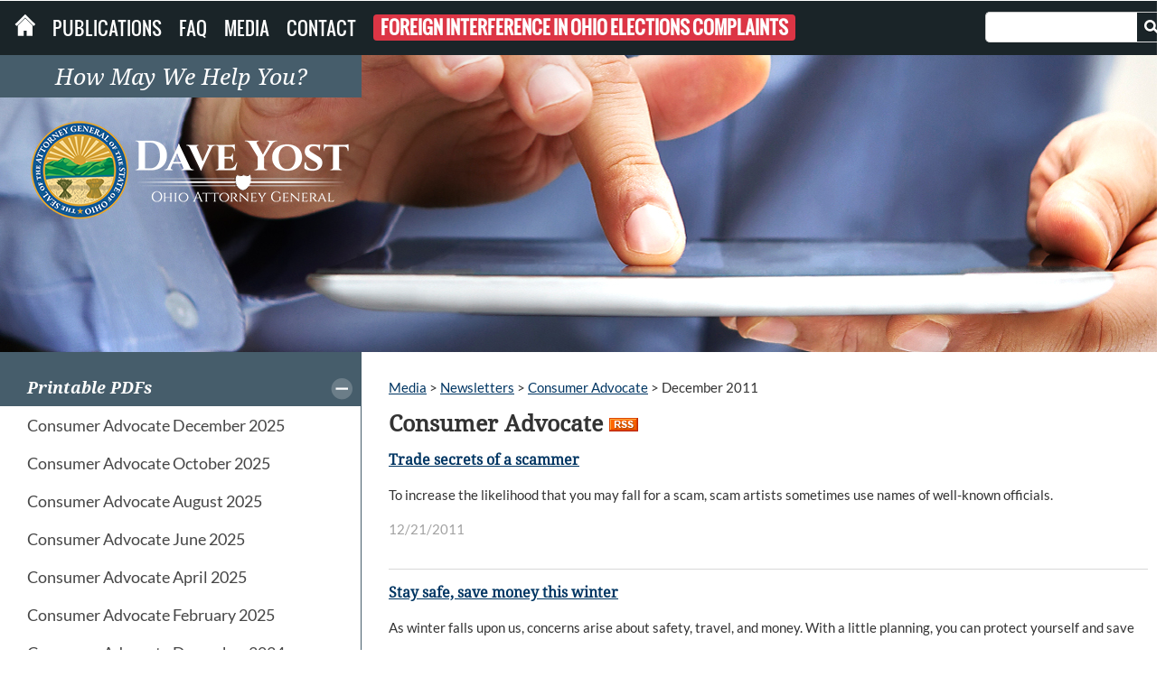

--- FILE ---
content_type: text/html; charset=utf-8
request_url: https://www.ohioattorneygeneral.gov/Media/Newsletters/Consumer-Advocate/December-2011
body_size: 56429
content:
<!DOCTYPE html PUBLIC "-//W3C//DTD XHTML 1.0 Transitional//EN" "http://www.w3.org/TR/xhtml1/DTD/xhtml1-transitional.dtd">
<html xmlns="http://www.w3.org/1999/xhtml" lang="en-US">
<head id="head"><title>
	December 2011 - Ohio Attorney General Dave Yost
</title><meta http-equiv="content-type" content="text/html; charset=UTF-8" /> 
<meta http-equiv="pragma" content="no-cache" /> 
<meta http-equiv="content-style-type" content="text/css" /> 
<meta http-equiv="content-script-type" content="text/javascript" /> 
<meta name="keywords" content="Ohio Attorney General Office" /> 
<link href="/CMSPages/GetResource.ashx?stylesheetname=style" type="text/css" rel="stylesheet"/>
<link href="/CMSPages/GetResource.ashx?stylesheetname=bootstrap" type="text/css" rel="stylesheet"/>
<script>(function(w,d,s,l,i){w[l]=w[l]||[];w[l].push({'gtm.start':
new Date().getTime(),event:'gtm.js'});var f=d.getElementsByTagName(s)[0],
j=d.createElement(s),dl=l!='dataLayer'?'&l='+l:'';j.async=true;j.src=
'https://www.googletagmanager.com/gtm.js?id='+i+dl;f.parentNode.insertBefore(j,f);
})(window,document,'script','dataLayer','GTM-WPGGNB');</script>
<script
  src="https://code.jquery.com/jquery-3.5.0.min.js"
  integrity="sha256-xNzN2a4ltkB44Mc/Jz3pT4iU1cmeR0FkXs4pru/JxaQ="
  crossorigin="anonymous"></script>
<script src="https://code.jquery.com/jquery-migrate-1.4.1.js"></script>
<script>
  (function(i,s,o,g,r,a,m){i['GoogleAnalyticsObject']=r;i[r]=i[r]||function(){
  (i[r].q=i[r].q||[]).push(arguments)},i[r].l=1*new Date();a=s.createElement(o),
  m=s.getElementsByTagName(o)[0];a.async=1;a.src=g;m.parentNode.insertBefore(a,m)
  })(window,document,'script','//www.google-analytics.com/analytics.js','ga');

  ga('create', 'UA-7000155-2', 'auto');
  ga('send', 'pageview');
</script>       
<script src="/CMSscripts/jquery.ejb.slidepanel.v2.1.js" type="text/javascript" ></script>
<script src="/CMSscripts/ag.min.js" type="text/javascript" ></script>
<script src="/CMSscripts/Custom/jquery.bxslider.min.js" type="text/javascript" ></script> 
<link href="/OhioAttorneyGeneral/favicon.ico" type="image/x-icon" rel="shortcut icon"/>
<link href="/OhioAttorneyGeneral/favicon.ico" type="image/x-icon" rel="icon"/>
</head>
<body class="LTR Chrome ENUS ContentBody" >
     <noscript><iframe src="https://www.googletagmanager.com/ns.html?id=GTM-WPGGNB"
height="0" width="0" style="display:none;visibility:hidden"></iframe></noscript>

    <form method="post" action="/Media/Newsletters/Consumer-Advocate/December-2011" id="form">
<div class="aspNetHidden">
<input type="hidden" name="__CMSCsrfToken" id="__CMSCsrfToken" value="JWfNVEGbJB4GKIF6lCFQH88zigMsjCYQ+lTn2jwBezD6/gqKA3VoWbwa6xRLWINjlqI752MEp0qmQGqB1F7Pzt1O5vnIDCpxCzT+31kiG6k=" />
<input type="hidden" name="__EVENTTARGET" id="__EVENTTARGET" value="" />
<input type="hidden" name="__EVENTARGUMENT" id="__EVENTARGUMENT" value="" />

</div>

<script type="text/javascript">
//<![CDATA[
var theForm = document.forms['form'];
if (!theForm) {
    theForm = document.form;
}
function __doPostBack(eventTarget, eventArgument) {
    if (!theForm.onsubmit || (theForm.onsubmit() != false)) {
        theForm.__EVENTTARGET.value = eventTarget;
        theForm.__EVENTARGUMENT.value = eventArgument;
        theForm.submit();
    }
}
//]]>
</script>


<script src="/WebResource.axd?d=pynGkmcFUV13He1Qd6_TZLXzyogqFLfOkEg8Mc8xjT0F8Da9kFnDnXRa-afTIAdT_HjKYYSJ2DD6QPlmWQT_FA2&amp;t=638901397900000000" type="text/javascript"></script>

<input type="hidden" name="lng" id="lng" value="en-US" />
<script type="text/javascript">
	//<![CDATA[

function PM_Postback(param) { if (window.top.HideScreenLockWarningAndSync) { window.top.HideScreenLockWarningAndSync(1080); } if(window.CMSContentManager) { CMSContentManager.allowSubmit = true; }; __doPostBack('m$am',param); }
function PM_Callback(param, callback, ctx) { if (window.top.HideScreenLockWarningAndSync) { window.top.HideScreenLockWarningAndSync(1080); }if (window.CMSContentManager) { CMSContentManager.storeContentChangedStatus(); };WebForm_DoCallback('m$am',param,callback,ctx,null,true); }
//]]>
</script>
<script src="/ScriptResource.axd?d=NJmAwtEo3Ipnlaxl6CMhvkz9uD9lUOvYFAQ6MaUprvKtkolzhizI5Dx2tV265N-D3eSOSZbR6jCBUGsjfvkFlNfKHMd_6b6PMxLHuXsViQGobhn9nliqSuqPvdUIF_nAhT5Rrop2aTv1Efava6JZlYFwTJ_OGXoRYqCf_KfWfhc1&amp;t=5c0e0825" type="text/javascript"></script>
<script src="/ScriptResource.axd?d=dwY9oWetJoJoVpgL6Zq8OMzDKmHa1oe_FJEOFOqcwUOWWQqt_4kDFpnoGsbx5BDU6gcwj7_Z-KQwnvRMFrw-FAV8l3zpvEH9BqJxWzMuMFijYj0dft-K5uOevbYyc_fFiBExG1oYd8lkK8aQd8XLi-1eO43m5GaL2xftt43_YhI1&amp;t=5c0e0825" type="text/javascript"></script>
<script type="text/javascript">
	//<![CDATA[

var CMS = CMS || {};
CMS.Application = {
  "language": "en",
  "isRTL": "false",
  "imagesUrl": "/CMSPages/GetResource.ashx?image=%5bImages.zip%5d%2f",
  "isDebuggingEnabled": false,
  "isDialog": false,
  "applicationUrl": "/"
};

//]]>
</script>
<div class="aspNetHidden">

	<input type="hidden" name="__VIEWSTATEGENERATOR" id="__VIEWSTATEGENERATOR" value="A5343185" />
	<input type="hidden" name="__SCROLLPOSITIONX" id="__SCROLLPOSITIONX" value="0" />
	<input type="hidden" name="__SCROLLPOSITIONY" id="__SCROLLPOSITIONY" value="0" />
</div>
    <script type="text/javascript">
//<![CDATA[
Sys.WebForms.PageRequestManager._initialize('manScript', 'form', ['tctxM',''], [], [], 90, '');
//]]>
</script>

    <div id="ctxM">

</div>
    
<script type="text/javascript"> window.lpTag=window.lpTag||{};if(typeof window.lpTag._tagCount==='undefined'){window.lpTag={site:'12426565'||'',section:lpTag.section||'',autoStart:lpTag.autoStart===false?false:true,ovr:lpTag.ovr||{},_v:'1.5.1',_tagCount:1,protocol:location.protocol,events:{bind:function(app,ev,fn){lpTag.defer(function(){lpTag.events.bind(app,ev,fn);},0);},trigger:function(app,ev,json){lpTag.defer(function(){lpTag.events.trigger(app,ev,json);},1);}},defer:function(fn,fnType){if(fnType==0){this._defB=this._defB||[];this._defB.push(fn);}else if(fnType==1){this._defT=this._defT||[];this._defT.push(fn);}else{this._defL=this._defL||[];this._defL.push(fn);}},load:function(src,chr,id){var t=this;setTimeout(function(){t._load(src,chr,id);},0);},_load:function(src,chr,id){var url=src;if(!src){url=this.protocol+'//'+((this.ovr&&this.ovr.domain)?this.ovr.domain:'lptag.liveperson.net')+'/tag/tag.js?site='+this.site;}var s=document.createElement('script');s.setAttribute('charset',chr?chr:'UTF-8');if(id){s.setAttribute('id',id);}s.setAttribute('src',url);document.getElementsByTagName('head').item(0).appendChild(s);},init:function(){this._timing=this._timing||{};this._timing.start=(new Date()).getTime();var that=this;if(window.attachEvent){window.attachEvent('onload',function(){that._domReady('domReady');});}else{window.addEventListener('DOMContentLoaded',function(){that._domReady('contReady');},false);window.addEventListener('load',function(){that._domReady('domReady');},false);}if(typeof(window._lptStop)=='undefined'){this.load();}},start:function(){this.autoStart=true;},_domReady:function(n){if(!this.isDom){this.isDom=true;this.events.trigger('LPT','DOM_READY',{t:n});}this._timing[n]=(new Date()).getTime();},vars:lpTag.vars||[],dbs:lpTag.dbs||[],ctn:lpTag.ctn||[],sdes:lpTag.sdes||[],ev:lpTag.ev||[]};lpTag.init();}else{window.lpTag._tagCount+=1;} </script>
<script type="text/javascript">
function googleTranslateElementInit() {
new google.translate.TranslateElement({pageLanguage: 'en', layout: google.translate.TranslateElement.InlineLayout.SIMPLE, gaTrack: true, gaId: 'UA-7000155-4'}, 'translate-this');
}
</script>
<script type="text/javascript" src="//translate.google.com/translate_a/element.js?cb=googleTranslateElementInit"></script> 
<div class="dropShadow">
	<div class="superBound">
<div id="translate-this"></div>  
                    <div class="bounds">  
                <ul class="super">
				<li class="how">How May We Help You?
					<ul class="largeNav">
						<li class="who largeMenuItem">Who Am I?
							<div class="subMenu">
								<ul class="menuColumn"><a class="nav-link" href="/Individuals-and-Families">Individuals & Families</a>
                                    <li><a href="/Individuals-and-Families/Consumers">Consumers</a></li>
		                            <li><a href="/Individuals-and-Families/Military-and-Veterans">Military & Veterans</a></li>
									<li><a href="/Individuals-and-Families/Seniors">Seniors</a></li>
                                    <li><a href="/Individuals-and-Families/Tipster">Tipster</a></li>
                                    <li><a href="/Individuals-and-Families/Victims">Victims</a></li>
								</ul>
								<ul class="menuColumn"><a class="nav-link" href="/Business">Business & Economic Development</a>
									<li><a href="/Business/Services-for-Business/Webcheck">Background Check</a></li>
                                    <li><a href="https://charitable.ohioago.gov/Charitable-Bingo" target="_blank">Bingo</a></li> 
                                    <li><a href="/Business/Collections">Collections</a></li>
                                    <li><a href="https://charitable.ohioago.gov/Professional-Fundraisers" target="_blank">Professional Solicitors & Fundraisers</a></li>		                                    
                                    <li><a href="https://charitable.ohioago.gov/" target="_blank">Services for Charities</a></li> 
                                    <li><a href="/Business/Services-for-Business">Services for Business</a></li>
								</ul>
								<ul class="menuColumn"><a class="nav-link" href="/Law-Enforcement">Law Enforcement</a>
                                    <li><a href="/Law-Enforcement/Bureau-of-Criminal-Investigation">BCI</a></li>
 					   				<li><a href="/Law-Enforcement/Concealed-Carry">Concealed Carry</a></li>
                        			<li><a href="/Law-Enforcement/Local-Law-Enforcement/Ohio-Missing-Persons">Missing Persons</a></li>
                        			<li><a href="/Law-Enforcement/Ohio-Law-Enforcement-Gateway">Ohio Law Enforcement Gateway</a></li>	
                        			<li><a href="/About-AG/Service-Divisions/Organized-Crime-Investigations-Commission">OOCIC</a></li>					
									<li><a href="/Law-Enforcement/Ohio-Peace-Officer-Training-Academy">OPOTA</a></li>
                        			<li><a href="/Law-Enforcement/Local-Law-Enforcement/Cold-Case">Unsolved Homicides</a></li>
                        		</ul>
								<ul class="menuColumn"><a class="nav-link" href="/Legal">Legal Community</a>								    
									<li><a href="/Legal/Antitrust">Antitrust</a></li>
                        			<li><a href="/Legal/Ballot-Initiatives">Ballot Initiatives</a></li>
									<li><a href="/Legal/Outside-Counsel">Outside Counsel</a></li>
									<li><a href="/Legal/Prosecution">Prosecution</a></li>
									<li><a href="/Legal/Sunshine-Laws">Sunshine Laws</a></li>			        
								</ul>
								<ul class="menuColumn"><a class="nav-link" href="/State-and-Local-Government">State & Local Government</a>						            
						            <li><a href="/About-AG/Service-Divisions/Opinions">Formal Opinions</a></li>
                                    <li><a href="/threatassessment">Ohio School Threat Assessment Training</a></li>
                                    <li><a href="/State-and-Local-Government/Schools">Services for Schools</a></li> 
								</ul>
							</div>
						</li>
						<li class="what largeMenuItem">What Do I Need?
							<div class="subMenu">
								<ul class="menuColumn"><a class="nav-link" href="/About-AG">About the AGO</a>
                                    <li><a href="/About-AG/Dave-Yost">Dave Yost</a></li>
                                    <li><a href="/About-AG/AG-Administration">Administration</a></li>
                                    <li><a href="/About-Ag/History">History and Past AGs</a></li>                                                                                           
                                    <li><a href="/About-Ag/Public-Records-Access">Public Records Access</a></li>      
                                    <li><a href="/About-AG/Regional-Offices">Regional Offices</a></li>    
                                    <li><a href="/About-AG/Service-Divisions">Service Divisions</a></li>                        
								</ul>
								<ul class="menuColumn"><a class="nav-link" href="/Services">Services</a>
									<li><a href="/Business/Services-for-Business/Webcheck">Background Check</a></li>
                                    <li><a href="/Business/Services-for-Business">Business</a></li>
									<li><a href="/Business/Collections">Collections</a></li>
                                    <li><a href="/Law-enforcement/Concealed-Carry">Concealed Carry</a></li>
									<li><a href="/Individuals-and-Families/Consumers/File-a-Complaint">File a Consumer Complaint</a></li>
                                    <li><a href="/Tobacco-Enforcement">Tobacco Enforcement</a></li>
								</ul>
								<ul class="menuColumn"><a class="nav-link hide" href="/Services">Services</a>
								    <li><a href="/Law-enforcement">Law Enforcement</a></li>
									<li><a href="/Legal">Legal Community</a></li>
									<li><a href="/Business/Collections/Pay-Online">Pay Online</a></li>
									<li><a href="/Law-Enforcement/Bureau-of-Criminal-Investigation/Identification-Division/Reporting-Criminal-Histories">Reporting Criminal Histories</a></li>
									<li><a href="/Individuals-and-Families/Consumers/Search-Consumer-Complaints">Search Complaints</a></li>
									<li><a href="http://www.communitynotification.com/cap_main.php?office=55149" target="blank">Sex Offender Search</a></li>
								</ul>
                                <ul class="menuColumn"><a class="nav-link hide" href="/Services">Services</a>
                                    <li><a href="https://charitable.ohioago.gov/Charitable-Bingo" target="_blank">Bingo</a></li>
								    <li><a href="https://charitable.ohioago.gov/" target="_blank">Charities</a></li>
								    <li><a href="https://charitable.ohioago.gov/Professional-Fundraisers" target="_blank">Professional Solicitors & Fundraisers</a></li>
                                    <li><a href="/Business/Services-for-Business/WebCheck/Webcheck-Community-Listing">Webcheck Locations</a></li>
                                    <li><a href="/Legal/Sunshine-Laws">Ohio Sunshine Laws</a></li>
								</ul>
								<ul class="menuColumn"><a class="nav-link" href="/Training-and-Education">Training & Education</a>
									<li><a href="/Law-Enforcement/Ohio-Peace-Officer-Training-Academy/Course-Catalog">OPOTA Courses</a></li>
                                    <li><a href="https://charitable.ohioago.gov/Charitable-Webinars" target="_blank">Nonprofit Board Governance Webinars</a></li>
									<li><a href="/Individuals-and-Families/Victims/Trainings-for-Victim-Service-Providers">Victim Service Provider Training</a></li>
                                    <li><a href="/Individuals-and-Families/Consumers/Consumer-Awareness-Workshops/Request-Consumer-Awareness-Workshops">Request a Consumer Awareness Presentation</a></li>
                                    <li><a href="/Legal/Sunshine-Laws/Online-Sunshine-Laws-Training">Online Sunshine Laws Training</a></li>
                                </ul>        
							</div>				
						</li>
					</ul>										
				</li>
			</ul>
        </div>
    </div>
	<div class="topBarColor">  
		<div class="bounds">
			<ul class="mainNav">
				<li><a href="/Home"><img src="/Images/House-icon" alt="Ohio Attorney General Home Page"/></a></li>
				<li><a href="/Media/Publications">Publications</a></li>
				<li><a href="/FAQ">FAQ</a></li>
				<li><a href="/Media">Media</a></li>
                <li><a href="/About-AG/Contact">Contact</a></li> 
                <li><a href="/SpecialPages/Foreign-Interference-in-Ohio-Elections-Complaints" class="badge badge-danger">Foreign Interference in Ohio Elections Complaints</a></li>
			</ul>			
			<div class="searchBox">
				<div id="p_lt_zoneSearch_cmssearchbox_pnlSearch" class="searchBox" onkeypress="javascript:return WebForm_FireDefaultButton(event, &#39;p_lt_zoneSearch_cmssearchbox_btnImageButton&#39;)">
	
    <label for="p_lt_zoneSearch_cmssearchbox_txtWord" id="p_lt_zoneSearch_cmssearchbox_lblSearch" class="SearchLabel">Search:</label><input name="p$lt$zoneSearch$cmssearchbox$txtWord" type="text" id="p_lt_zoneSearch_cmssearchbox_txtWord" class="form-control" /><input type="image" name="p$lt$zoneSearch$cmssearchbox$btnImageButton" id="p_lt_zoneSearch_cmssearchbox_btnImageButton" src="/images/search.aspx" alt="Search" />

</div>

			</div>
		</div>
	</div>
	<div id="container">
		<div class="zoneContent">
			

<!-- Container -->
<div class="interior">
    <div class="zoneTop">
	    <div class="background_image">
  <div class="logo">
   <img src="/images/watermark.aspx" alt='Ohio Attorney General Office Logo' />
  </div>
    <img id="p_lt_zoneContent_pageplaceholder1_p_lt_zoneTop_BackgroundImage_ucEditableImage_imgImage" title="Consumer Advocate" src="/Images/Backgrounds/multiple-media-brief-7607F4.aspx" alt="Consumer Advocate" />


</div>

	</div>
    <div id="midSection">            
        <!-- Left zone -->
        <div class="column zoneLeft">
            <div class="leftColumn"><ul class="menu"><li class="custNav">
<h3>Printable PDFs</h3>
	<ul id="menuElem">
		<li>
			<a href="/Files/Briefing-Room/Newsletters/Consumer-Advocate-Newsletter-(Printable-PDFs)/CONSUMER-ADVOCATE-December-2025">Consumer Advocate December 2025</a>
		</li>
		<li>
			<a href="/Files/Briefing-Room/Newsletters/Consumer-Advocate-Newsletter-(Printable-PDFs)/Consumer-Advocate-October-2025">Consumer Advocate October 2025</a>
		</li>
		<li>
			<a href="/Files/Briefing-Room/Newsletters/Consumer-Advocate-Newsletter-(Printable-PDFs)/Consumer-Advocate-August-2025">Consumer Advocate August 2025</a>
		</li>
		<li>
			<a href="/Files/Briefing-Room/Newsletters/Consumer-Advocate-Newsletter-(Printable-PDFs)/Consumer-Advocate-June-2025">Consumer Advocate June 2025</a>
		</li>
		<li>
			<a href="/Files/Briefing-Room/Newsletters/Consumer-Advocate-Newsletter-(Printable-PDFs)/Consumer-Advocate-April-2025">Consumer Advocate April 2025</a>
		</li>
		<li>
			<a href="/Files/Briefing-Room/Newsletters/Consumer-Advocate-Newsletter-(Printable-PDFs)/Consumer-Advocate-February-2025">Consumer Advocate February 2025</a>
		</li>
		<li>
			<a href="/Files/Briefing-Room/Newsletters/Consumer-Advocate-Newsletter-(Printable-PDFs)/Consumer-Advocate-December-2024">Consumer Advocate December 2024</a>
		</li>
		<li>
			<a href="/Files/Briefing-Room/Newsletters/Consumer-Advocate-Newsletter-(Printable-PDFs)/Consumer-Advocate-October-2024">Consumer Advocate October 2024</a>
		</li>
		<li>
			<a href="/Files/Briefing-Room/Newsletters/Consumer-Advocate-Newsletter-(Printable-PDFs)/Consumer-Advocate-August-2024">Consumer Advocate August 2024</a>
		</li>
		<li>
			<a href="/Files/Briefing-Room/Newsletters/Consumer-Advocate-Newsletter-(Printable-PDFs)/Consumer-Advocate-June-2024">Consumer Advocate June 2024</a>
		</li>
		<li>
			<a href="/Files/Briefing-Room/Newsletters/Consumer-Advocate-Newsletter-(Printable-PDFs)/Consumer-Advocate-April-2024">Consumer Advocate April 2024</a>
		</li>
		<li>
			<a href="/Files/Briefing-Room/Newsletters/Consumer-Advocate-Newsletter-(Printable-PDFs)/Consumer-Advocate-February-2024">Consumer Advocate February 2024</a>
		</li>
		<li>
			<a href="/Files/Briefing-Room/Newsletters/Consumer-Advocate-Newsletter-(Printable-PDFs)/Consumer-Advocate-December-2023">Consumer Advocate December 2023</a>
		</li>
		<li>
			<a href="/Files/Briefing-Room/Newsletters/Consumer-Advocate-Newsletter-(Printable-PDFs)/Consumer-Advocate-October-2023">Consumer Advocate October 2023</a>
		</li>
		<li>
			<a href="/Files/Briefing-Room/Newsletters/Consumer-Advocate-Newsletter-(Printable-PDFs)/Consumer-Advocate-August-2023">Consumer Advocate August 2023</a>
		</li>
		<li>
			<a href="/Files/Briefing-Room/Newsletters/Consumer-Advocate-Newsletter-(Printable-PDFs)/Consumer-Advocate-June-2023">Consumer Advocate June 2023</a>
		</li>
		<li>
			<a href="/Files/Briefing-Room/Newsletters/Consumer-Advocate-Newsletter-(Printable-PDFs)/Consumer-Advocate-April-2023">Consumer Advocate April 2023</a>
		</li>
		<li>
			<a href="/Files/Briefing-Room/Newsletters/Consumer-Advocate-Newsletter-(Printable-PDFs)/Constumer-Advocate-February-2023">Consumer Advocate February 2023</a>
		</li>
		<li>
			<a href="/Files/Briefing-Room/Newsletters/Consumer-Advocate-Newsletter-(Printable-PDFs)/Consumer-Advocate-December-2022">Consumer Advocate December 2022</a>
		</li>
		<li>
			<a href="/Files/Briefing-Room/Newsletters/Consumer-Advocate-Newsletter-(Printable-PDFs)/Consumer-Advocate-October-2022">Consumer Advocate October 2022</a>
		</li>
		<li>
			<a href="/Files/Briefing-Room/Newsletters/Consumer-Advocate-Newsletter-(Printable-PDFs)/consumer-advocate-august-2022">Consumer Advocate August 2022</a>
		</li>
		<li>
			<a href="/Files/Briefing-Room/Newsletters/Consumer-Advocate-Newsletter-(Printable-PDFs)/Consumer-Advocate-June-2022">Consumer Advocate June 2022</a>
		</li>
		<li>
			<a href="/Files/Briefing-Room/Newsletters/Consumer-Advocate-Newsletter-(Printable-PDFs)/Consumer-Advocate-April-2022">Consumer Advocate April 2022</a>
		</li>
		<li>
			<a href="/Files/Briefing-Room/Newsletters/Consumer-Advocate-Newsletter-(Printable-PDFs)/Consumer-Advocate-February-2022">Consumer Advocate February 2022</a>
		</li>
		<li>
			<a href="/Files/Briefing-Room/Newsletters/Consumer-Advocate-Newsletter-(Printable-PDFs)/Consumer-Advocate-December-2021">Consumer Advocate: December 2021</a>
		</li>
		<li>
			<a href="/Files/Briefing-Room/Newsletters/Consumer-Advocate-Newsletter-(Printable-PDFs)/Constumer-Advocate-October-2021">Consumer Advocate October 2021</a>
		</li>
		<li>
			<a href="/Files/Briefing-Room/Newsletters/Consumer-Advocate-Newsletter-(Printable-PDFs)/Consumer-Advocate-August-2021">Consumer Advocate August 2021</a>
		</li>
		<li>
			<a href="/Files/Briefing-Room/Newsletters/Consumer-Advocate-Newsletter-(Printable-PDFs)/Consumer-Advocate-June-2021">Consumer Advocate June 2021</a>
		</li>
		<li>
			<a href="/Files/Briefing-Room/Newsletters/Consumer-Advocate-Newsletter-(Printable-PDFs)/Consumer-Advocate-April-2021">Consumer Advocate April 2021</a>
		</li>
		<li>
			<a href="/Files/Briefing-Room/Newsletters/Consumer-Advocate-Newsletter-(Printable-PDFs)/consumer-advocate-feb-2021">Consumer Advocate February 2021</a>
		</li>
		<li>
			<a href="/Files/Briefing-Room/Newsletters/Consumer-Advocate-Newsletter-(Printable-PDFs)/consumer-advocate-dec-2020-final">Consumer Advocate December 2020</a>
		</li>
		<li>
			<a href="/Files/Briefing-Room/Newsletters/Consumer-Advocate-Newsletter-(Printable-PDFs)/Final-Consumer-Advocate-Oct-2020">Consumer Advocate October 2020</a>
		</li>
		<li>
			<a href="/Files/Briefing-Room/Newsletters/Consumer-Advocate-Newsletter-(Printable-PDFs)/Consumer-Advocate-August-2020">Consumer Advocate August 2020</a>
		</li>
		<li>
			<a href="/Files/Briefing-Room/Newsletters/Consumer-Advocate-Newsletter-(Printable-PDFs)/Consumer-Advocate-June-2020">Consumer Advocate June 2020</a>
		</li>
		<li>
			<a href="/Files/Briefing-Room/Newsletters/Consumer-Advocate-Newsletter-(Printable-PDFs)/Consumer-Advocate-February-2020">Consumer Advocate February 2020</a>
		</li>
		<li>
			<a href="/Files/Briefing-Room/Newsletters/Consumer-Advocate-Newsletter-(Printable-PDFs)/Consumer-Advocate-December-2019">Consumer Advocate December 2019</a>
		</li>
		<li>
			<a href="/Files/Briefing-Room/Newsletters/Consumer-Advocate-Newsletter-(Printable-PDFs)/Consumer-Advocate-October-2019">Consumer Advocate October 2019</a>
		</li>
		<li>
			<a href="/Files/Briefing-Room/Newsletters/Consumer-Advocate-Newsletter-(Printable-PDFs)/Consumer-Advocate-August-2019-docx">Consumer Advocate August 2019</a>
		</li>
		<li>
			<a href="/Files/Briefing-Room/Newsletters/Consumer-Advocate-Newsletter-(Printable-PDFs)/Consumer-Advocate-June-2019-docx">Consumer Advocate June 2019</a>
		</li>
		<li>
			<a href="/Files/Briefing-Room/Newsletters/Consumer-Advocate-Newsletter-(Printable-PDFs)/Consumer-Advocate-April-2019-docx">Consumer Advocate April 2019</a>
		</li>
		<li>
			<a href="/Files/Briefing-Room/Newsletters/Consumer-Advocate-Newsletter-(Printable-PDFs)/Consumer-Advocate-February-2019">Consumer Advocate February 2019</a>
		</li>
		<li>
			<a href="/Files/Briefing-Room/Newsletters/Consumer-Advocate-Newsletter-(Printable-PDFs)/Consumer-Advocate-December-2018-PDF">Consumer Advocate December 2018</a>
		</li>
		<li>
			<a href="/Files/Briefing-Room/Newsletters/Consumer-Advocate-Newsletter-(Printable-PDFs)/October-2018_ConsumerAdvocate_PDF">Consumer Advocate October 2018</a>
		</li>
		<li>
			<a href="/Files/Briefing-Room/Newsletters/Consumer-Advocate-Newsletter-(Printable-PDFs)/Consumer-Advocate-August-2018-PDF">Consumer Advocate August 2018</a>
		</li>
		<li>
			<a href="/Files/Briefing-Room/Newsletters/Consumer-Advocate-Newsletter-(Printable-PDFs)/ConsumerAdvocate_April2018_pdf">Consumer Advocate April 2018</a>
		</li>
		<li>
			<a href="/Files/Briefing-Room/Newsletters/Consumer-Advocate-Newsletter-(Printable-PDFs)/Consumer-Advocate-June-2018-PDF">Consumer Advocate June 2018</a>
		</li>
		<li>
			<a href="/Files/Briefing-Room/Newsletters/Consumer-Advocate-Newsletter-(Printable-PDFs)/February2018_ConsumerAdvocate_PDF">Consumer Advocate February 2018</a>
		</li>
		<li>
			<a href="/Files/Briefing-Room/Newsletters/Consumer-Advocate-Newsletter-(Printable-PDFs)/Consumer-Advocate_December_pdf">Consumer Advocate December 2017</a>
		</li>
		<li>
			<a href="/Files/Briefing-Room/Newsletters/Consumer-Advocate-Newsletter-(Printable-PDFs)/ConsumerAdvocate_October2017_pdf">Consumer Advocate October 2017</a>
		</li>
		<li>
			<a href="/Files/Briefing-Room/Newsletters/Consumer-Advocate-Newsletter-(Printable-PDFs)/ConsumerAdvocate_August2017_PDF-2">Consumer Advocate August 2017</a>
		</li>
		<li>
			<a href="/Files/Briefing-Room/Newsletters/Consumer-Advocate-Newsletter-(Printable-PDFs)/Consumer-Advocate-_-Summer2017_pdf">Consumer Advocate June 2017</a>
		</li>
		<li>
			<a href="/Files/Briefing-Room/Newsletters/Consumer-Advocate-Newsletter-(Printable-PDFs)/ConsumerAdvocate_April17_pdf">Consumer Advocate April 2017</a>
		</li>
		<li>
			<a href="/Files/Briefing-Room/Newsletters/Consumer-Advocate-Newsletter-(Printable-PDFs)/ConsumerAdvocate_February2017_Finalv3">Consumer Advocate February 2017</a>
		</li>
		<li>
			<a href="/Files/Briefing-Room/Newsletters/Consumer-Advocate-Newsletter-(Printable-PDFs)/ConsumerAdvocate_12-14-2016_pdf_v2">Consumer Advocate December 2016</a>
		</li>
		<li>
			<a href="/Files/Briefing-Room/Newsletters/Consumer-Advocate-Newsletter-(Printable-PDFs)/Consumer-Advocate-October-2016">Consumer Advocate October 2016</a>
		</li>
		<li>
			<a href="/Files/Briefing-Room/Newsletters/Consumer-Advocate-Newsletter-(Printable-PDFs)/Consumer-Advocate-August-2016-PDF">Consumer Advocate August 2016</a>
		</li>
		<li>
			<a href="/Files/Briefing-Room/Newsletters/Consumer-Advocate-Newsletter-(Printable-PDFs)/Consumer-Advocate-June-2016-PDF">Consumer Advocate June 2016</a>
		</li>
		<li>
			<a href="/Files/Briefing-Room/Newsletters/Consumer-Advocate-Newsletter-(Printable-PDFs)/Consumer-Advocate-March-2016-PDF">Consumer Advocate March 2016</a>
		</li>
		<li>
			<a href="/Files/Briefing-Room/Newsletters/Consumer-Advocate-Newsletter-(Printable-PDFs)/Consumer-Advocate-January-2016">Consumer Advocate January 2016</a>
		</li>
		<li>
			<a href="/Files/Briefing-Room/Newsletters/Consumer-Advocate-Newsletter-(Printable-PDFs)/Consumer-Advocate-November-2015-PDF">Consumer Advocate November 2015</a>
		</li>
		<li>
			<a href="/Files/Briefing-Room/Newsletters/Consumer-Advocate-Newsletter-(Printable-PDFs)/Consumer-Advocate-September-2015-PDF">Consumer Advocate September 2015</a>
		</li>
		<li>
			<a href="/Files/Briefing-Room/Newsletters/Consumer-Advocate-Newsletter-(Printable-PDFs)/Consumer-Advocate-July-2015-PDF">Consumer Advocate July 2015</a>
		</li>
		<li>
			<a href="/Files/Briefing-Room/Newsletters/Consumer-Advocate-Newsletter-(Printable-PDFs)/Consumer-Advocate-May-2015-PDF">Consumer Advocate May 2015</a>
		</li>
		<li>
			<a href="/Files/Briefing-Room/Newsletters/Consumer-Advocate-Newsletter-(Printable-PDFs)/Consumer-Advocate-March-2015">Consumer Advocate March 2015</a>
		</li>
		<li>
			<a href="/Files/Briefing-Room/Newsletters/Consumer-Advocate-Newsletter-(Printable-PDFs)/Consumer-Advocate-January-2015-PDF">Consumer Advocate January 2015</a>
		</li>
		<li>
			<a href="/Files/Briefing-Room/Newsletters/Consumer-Advocate-Newsletter-(Printable-PDFs)/Consumer-Advocate-December-2014-PDF">Consumer Advocate December 2014</a>
		</li>
		<li>
			<a href="/Files/Briefing-Room/Newsletters/Consumer-Advocate-Newsletter-(Printable-PDFs)/Consumer-Advocate-November-2014-PDF">Consumer Advocate November 2014</a>
		</li>
		<li>
			<a href="/Files/Briefing-Room/Newsletters/Consumer-Advocate-Newsletter-(Printable-PDFs)/Consumer-Advocate-October-2014-PDF">Consumer Advocate October 2014</a>
		</li>
		<li>
			<a href="/Files/Briefing-Room/Newsletters/Consumer-Advocate-Newsletter-(Printable-PDFs)/Consumer-Advocate-September-2014-PDF">Consumer Advocate September 2014</a>
		</li>
		<li>
			<a href="/Files/Briefing-Room/Newsletters/Consumer-Advocate-Newsletter-(Printable-PDFs)/Consumer-Advocate-August-2014-PDF">Consumer Advocate August 2014</a>
		</li>
		<li>
			<a href="/Files/Briefing-Room/Newsletters/Consumer-Advocate-Newsletter-(Printable-PDFs)/Consumer-Advocate-July-2014-PDF">Consumer Advocate July 2014</a>
		</li>
		<li>
			<a href="/Files/Briefing-Room/Newsletters/Consumer-Advocate-Newsletter-(Printable-PDFs)/Consumer-Advocate-June-2014-PDF">Consumer Advocate June 2014</a>
		</li>
		<li>
			<a href="/Files/Briefing-Room/Newsletters/Consumer-Advocate-Newsletter-(Printable-PDFs)/Consumer-Advocate-May-2014-PDF">Consumer Advocate May 2014</a>
		</li>
		<li>
			<a href="/Files/Briefing-Room/Newsletters/Consumer-Advocate-Newsletter-(Printable-PDFs)/Consumer-Advocate-April-2014-PDF">Consumer Advocate April 2014</a>
		</li>
		<li>
			<a href="/Files/Briefing-Room/Newsletters/Consumer-Advocate-Newsletter-(Printable-PDFs)/Consumer-Advocate-March-2014-PDF">Consumer Advocate March 2014</a>
		</li>
		<li>
			<a href="/Files/Briefing-Room/Newsletters/Consumer-Advocate-Newsletter-(Printable-PDFs)/Consumer-Advocate-February-2014-PDF">Consumer Advocate February 2014</a>
		</li>
		<li>
			<a href="/Files/Briefing-Room/Newsletters/Consumer-Advocate-Newsletter-(Printable-PDFs)/Consumer-Advocate-January-2014-PDF">Consumer Advocate January 2014</a>
		</li>
		<li>
			<a href="/Files/Briefing-Room/Newsletters/Consumer-Advocate-Newsletter-(Printable-PDFs)/Consumer-Advocate-December-2013-PDF">Consumer Advocate December 2013</a>
		</li>
		<li>
			<a href="/Files/Briefing-Room/Newsletters/Consumer-Advocate-Newsletter-(Printable-PDFs)/Consumer-Advocate-November-2013-PDF">Consumer Advocate November 2013</a>
		</li>
		<li>
			<a href="/Files/Briefing-Room/Newsletters/Consumer-Advocate-Newsletter-(Printable-PDFs)/Consumer-Advocate-October-2013-PDF">Consumer Advocate October 2013</a>
		</li>
		<li>
			<a href="/Files/Briefing-Room/Newsletters/Consumer-Advocate-Newsletter-(Printable-PDFs)/Consumer-Advocate-September-2013-PDF">Consumer Advocate September 2013</a>
		</li>
		<li>
			<a href="/Files/Briefing-Room/Newsletters/Consumer-Advocate-Newsletter-(Printable-PDFs)/Consumer-Advocate-April-2020">Consumer Advocate April 2020</a>
		</li>
		<li>
			<a href="/Files/Briefing-Room/Newsletters/Consumer-Advocate-Newsletter-(Printable-PDFs)/Consumer-Advocate-August-2013-PDF">Consumer Advocate August 2013</a>
		</li>
		<li>
			<a href="/Files/Briefing-Room/Newsletters/Consumer-Advocate-Newsletter-(Printable-PDFs)/Consumer-Advocate-July-2013-PDF">Consumer Advocate July 2013</a>
		</li>
		<li>
			<a href="/Files/Briefing-Room/Newsletters/Consumer-Advocate-Newsletter-(Printable-PDFs)/Consumer-Advocate-June-2013-PDF">Consumer Advocate June 2013</a>
		</li>
		<li>
			<a href="/Files/Briefing-Room/Newsletters/Consumer-Advocate-Newsletter-(Printable-PDFs)/Consumer-Advocate-May-2013-PDF">Consumer Advocate May 2013</a>
		</li>
		<li>
			<a href="/Files/Briefing-Room/Newsletters/Consumer-Advocate-Newsletter-(Printable-PDFs)/Consumer-Advocate-April-2013-PDF">Consumer Advocate April 2013</a>
		</li>
		<li>
			<a href="/Files/Briefing-Room/Newsletters/Consumer-Advocate-Newsletter-(Printable-PDFs)/Consumer-Advocate-March-2013-PDF">Consumer Advocate March 2013</a>
		</li>
		<li>
			<a href="/Files/Briefing-Room/Newsletters/Consumer-Advocate-Newsletter-(Printable-PDFs)/Consumer-Advocate-January-February-2013-PDF">Consumer Advocate January-February 2013</a>
		</li>
		<li>
			<a href="/Files/Briefing-Room/Newsletters/Consumer-Advocate-Newsletter-(Printable-PDFs)/Consumer-Advocate-December-2012-PDF">Consumer Advocate December 2012</a>
		</li>
		<li>
			<a href="/Files/Briefing-Room/Newsletters/Consumer-Advocate-Newsletter-(Printable-PDFs)/Consumer-Advocate-November-2012-PDF">Consumer Advocate November 2012</a>
		</li>
		<li>
			<a href="/Files/Briefing-Room/Newsletters/Consumer-Advocate-Newsletter-(Printable-PDFs)/Consumer-Advocate-October-2012-PDF">Consumer Advocate October 2012</a>
		</li>
		<li>
			<a href="/Files/Briefing-Room/Newsletters/Consumer-Advocate-Newsletter-(Printable-PDFs)/Consumer-Advocate-September-2012-PDF">Consumer Advocate September 2012</a>
		</li>
		<li>
			<a href="/Files/Briefing-Room/Newsletters/Consumer-Advocate-Newsletter-(Printable-PDFs)/Consumer-Advocate-August-2012-PDF">Consumer Advocate August 2012</a>
		</li>
		<li>
			<a href="/Files/Briefing-Room/Newsletters/Consumer-Advocate-Newsletter-(Printable-PDFs)/Consumer-Advocate-November-2011-PDF">Consumer Advocate November 2011</a>
		</li>
		<li>
			<a href="/Files/Briefing-Room/Newsletters/Consumer-Advocate-Newsletter-(Printable-PDFs)/Consumer-Advocate-October-2011-PDF">Consumer Advocate October 2011</a>
		</li>
		<li>
			<a href="/Files/Briefing-Room/Newsletters/Consumer-Advocate-Newsletter-(Printable-PDFs)/Consumer-Advocate-September-2011-PDF">Consumer Advocate September 2011</a>
		</li>
		<li>
			<a href="/Files/Briefing-Room/Newsletters/Consumer-Advocate-Newsletter-(Printable-PDFs)/Consumer-Advocate-July-August-2011-PDF">Consumer Advocate July-August 2011</a>
		</li>
		<li>
			<a href="/Files/Briefing-Room/Newsletters/Consumer-Advocate-Newsletter-(Printable-PDFs)/Consumer-Advocate-June-2011-PDF">Consumer Advocate June 2011</a>
		</li>
		<li>
			<a href="/Files/Briefing-Room/Newsletters/Consumer-Advocate-Newsletter-(Printable-PDFs)/Consumer-Advocate-May-2011-PDF">Consumer Advocate May 2011</a>
		</li>
		<li>
			<a href="/Files/Briefing-Room/Newsletters/Consumer-Advocate-Newsletter-(Printable-PDFs)/Consumer-Advocate-April-2011-PDF">Consumer Advocate April 2011</a>
		</li>
		<li>
			<a href="/Files/Briefing-Room/Newsletters/Consumer-Advocate-Newsletter-(Printable-PDFs)/Consumer-Advocate-March-2011-PDF">Consumer Advocate March 2011</a>
		</li>

	</ul>


</li></ul><br/><div class="contentSpecific"><a href="https://public.govdelivery.com/accounts/OHAG/subscriber/new" target="_blank"><img alt="Sign up for newsletters and other news" src="/Images/sign-up-graphic.aspx" /></a></div>
<div style="clear:both"></div></div>
        </div>
        <!-- Right zone -->
        <div class="column zoneRightTop">
            <div class="rightColumn"><span id="breadCrumb"><a href="/Media" class="CMSBreadCrumbsLink">Media</a> &gt; <a href="/Media/Newsletters" class="CMSBreadCrumbsLink">Newsletters</a> &gt; <a href="/Media/Newsletters/Consumer-Advocate" class="CMSBreadCrumbsLink">Consumer Advocate</a> &gt; <span  class="CMSBreadCrumbsCurrentItem">December 2011</span>
</span><h1>Consumer Advocate&nbsp;<a href="/Media/Newsletters/RSS-Feeds/Consumer-Advocate-RSS"><img alt="RSS feeds" border="0" src="/Images/Media/rss.aspx" /></a></h1>

<div class="ohio-news">
  <h3><a href="/Media/Newsletters/Consumer-Advocate/December-2011/Trade-secrets-of-a-scammer">Trade secrets of a scammer</a></h3>
  
  <div class="news-summary"><p>To increase the likelihood that you may fall for a scam, scam artists sometimes use names of well-known officials.</p></div>
  <div class="news-date">12/21/2011</div>
</div>
<div class="ohio-news">
  <h3><a href="/Media/Newsletters/Consumer-Advocate/December-2011/Stay-safe-save-money-this-winter">Stay safe, save money this winter </a></h3>
  
  <div class="news-summary"><p>As winter falls upon us, concerns arise about safety, travel, and money. With a little planning, you can protect yourself and save money.</p></div>
  <div class="news-date">12/21/2011</div>
</div>
<div class="ohio-news">
  <h3><a href="/Media/Newsletters/Consumer-Advocate/December-2011/Scam-alert-phony-traffic-tickets">Scam alert: phony traffic tickets </a></h3>
  
  <div class="news-summary"><p>Ohioans should beware of the &ldquo;Uniform Traffic Ticket&rdquo; scam, in which consumers receive emails stating that they have been caught speeding on camera.</p></div>
  <div class="news-date">12/21/2011</div>
</div>
<div class="ohio-news">
  <h3><a href="/Media/Newsletters/Consumer-Advocate/December-2011/How-to-ensure-safe-delivery-for-your-holiday-packa">How to ensure safe delivery for your holiday packages </a></h3>
  
  <div class="news-summary"><p>When you are shipping packages this holiday season, take a few extra steps to ensure safe delivery.</p></div>
  <div class="news-date">12/21/2011</div>
</div>
<div class="ohio-news">
  <h3><a href="/Media/Newsletters/Consumer-Advocate/December-2011/Holiday-charitable-donations-good-giving">Holiday charitable donations: good giving </a></h3>
  
  <div class="news-summary"><p>While the holidays are a time to be generous, be sure your well-intentioned donations are put to good use.</p></div>
  <div class="news-date">12/21/2011</div>
</div>
<div class="ohio-news">
  <h3><a href="/Media/Newsletters/Consumer-Advocate/December-2011/Cracking-down-on-cyber-fraud">Cracking down on cyber fraud </a></h3>
  
  <div class="news-summary"><p><div>Cyber fraud is one of the fastest growing crimes across the nation. Scammers are increasingly using e-commerce websites like eBay and craigslist, or social media platforms like Facebook to prey on consumers.&nbsp;</div></p></div>
  <div class="news-date">12/21/2011</div>
</div>
<div class="ohio-news">
  <h3><a href="/Media/Newsletters/Consumer-Advocate/December-2011/Consumer-lawsuit-Attorney-General-DeWine-sues-Clev">Consumer lawsuit: Attorney General DeWine sues Cleveland TV retailer </a></h3>
  
  <div class="news-summary"><p>In November, Ohio Attorney General Mike DeWine sued Cleveland-based TV retailer Northeast Electronics, Inc. for multiple violations of Ohio consumer law.&nbsp;&nbsp;</p></div>
  <div class="news-date">12/21/2011</div>
</div>
<div class="ohio-news">
  <h3><a href="/Media/Newsletters/Consumer-Advocate/December-2011/A-look-back-at-some-of-the-accomplishments-made-in">A look back at some of the accomplishments made in 2011</a></h3>
  
  <div class="news-summary"><p>It was a busy first year at the Ohio Attorney General&rsquo;s Office since Mike DeWine took the oath of office last January, pledging to protect Ohio&rsquo;s families.<br />
<br />
Here are a few of the year&rsquo;s highlights of what Attorney General DeWine and his office have been accomplishing:<br /></p></div>
  <div class="news-date">12/30/2011</div>
</div>

</div>
        </div>
    </div>
</div>
		</div>
		<div id="footer" role="contentinfo">
			<ul class="footerLinks">
				<li class="footerColumn">
					<ul>
                        <li><span class="footerTitle"><a href="/Individuals-and-Families">Individuals & Families</a><span></li>
						<li><a href="/Individuals-and-Families/Consumers">Consumers</a></li>
						<li><a href="/Individuals-and-Families/Military-and-Veterans">Military & Veterans</a></li>
                        <li><a href="/Individuals-and-Families/Parents">Parents</a></li>
						<li><a href="/Individuals-and-Families/Seniors">Seniors</a></li>
                        <li><a href="/Individuals-and-Families/Tipster">Tipster</a></li>
                        <li><a href="/Individuals-and-Families/Victims">Victims</a></li>
                        <li><a href="/Individuals-and-Families/Victims/Task-Force-on-Criminal-Justice-and-Mental-Illness">Task Force on Criminal Justice<br> and Mental Illness</a></li>
					</ul>
				</li>
				<li class="footerColumn">
					<ul>
                        <li><span class="footerTitle"><a href="/Business">Business </a><a href="/EconomicDevelopment">& Development</a></span></li>                         
                        <li><a href="/Business/Services-for-Business/Webcheck">Background Check</a></li>
                        <li><a href="https://charitable.ohioago.gov/Charitable-Bingo" target="_blank">Services for Bingo</a></li> 
                        <li><a href="/Business/Collections">Collections</a></li>
                        <li><a href="https://charitable.ohioago.gov/Professional-Fundraisers" target="_blank">Professional Solicitors & Fundraisers</a></li>		                                    
                        <li><a href="https://charitable.ohioago.gov/" target="_blank">Services for Charities</a></li>  
                        <li><a href="/Business/Services-for-Business">Services for Business</a></li>
					</ul>
				</li>
				<li class="footerColumn">
					<ul>
                        <li><span class="footerTitle"><a href="/Law-Enforcement">Law Enforcement</a></span></li>
                        <li><a href="/Law-Enforcement/Bureau-of-Criminal-Investigation">BCI</a></li>
 					   <li><a href="/Law-Enforcement/Concealed-Carry">Concealed Carry</a></li>
                        <li><a href="/Law-Enforcement/Local-Law-Enforcement/Ohio-Missing-Persons">Missing Persons</a></li>
                        <li><a href="/Law-Enforcement/Ohio-Law-Enforcement-Gateway">Ohio Law Enforcement Gateway</a></li>	
                        <li><a href="/About-AG/Service-Divisions/Organized-Crime-Investigations-Commission">OOCIC</a></li>					
						<li><a href="/Law-Enforcement/Ohio-Peace-Officer-Training-Academy">OPOTA</a></li>
                        <li><a href="https://sakannualreporting.ohioattorneygeneral.gov/" target="_blank">SAK Annual Reporting</a></li>
                        <li><a href="/Law-Enforcement/Local-Law-Enforcement/Cold-Case">Unsolved Homicides</a></li>

					</ul>
				</li>
				<li class="footerColumn">
					<ul>
                        <li><span class="footerTitle"><a href="/legal">Legal Community</a></span></li>
                        <li><a href="/Legal/Antitrust">Antitrust</a></li>
                        <li><a href="/Legal/Ballot-Initiatives">Ballot Initiatives</a></li>
						<li><a href="/Legal/Outside-Counsel">Outside Counsel</a></li>
						<li><a href="/Legal/Prosecution">Prosecution</a></li>
                  
						<li><a href="/Legal/Sunshine-Laws">Sunshine Laws</a></li>
					</ul>
				</li>
				<li class="footerColumn">
					<ul>
						<li><span class="footerTitle"><a href="/State-and-Local-Government">State & Local Government</a></span></li>
                        <li><a href="/State-and-Local-Government/The-Mount-Vernon-Project">The Mount Vernon Project:<br>School of Public Service</a></li>
	                    <li><a href="/About-AG/Service-Divisions/Opinions">Formal Opinions</a></li>
                        <li><a href="/threatassessment">Ohio School Threat Assessment Training</a></li>
                        <li><a href="/State-and-Local-Government/Schools">Services for Schools</a></li>                    
					</ul>
				</li>
                <br><br>
				<li class="footerColumn">
					<ul>
                        <li><span class="footerTitle"><a href="/About-AG">About the AGO</a></span></li>
                        <li><a href="/About-AG/Dave-Yost">Dave Yost</a></li>
                        <li><a href="/About-AG/AG-Administration">Administration</a></li>   
                        <li><a href="/About-AG/Public-Records-Access">Public Records Access</a></li>                      
                        <li><a href="/About-AG/Regional-Offices">Regional Offices</a></li>
                        <li><a href="/About-AG/Service-Divisions">Service Divisions</a></li>                                                     
					</ul>
				</li>
				<li class="footerColumn">
					<ul>
						<li><span class="footerTitle"><a href="/Services">Services</a></span></li>
						<li><a href="/Business/Services-for-Business/Webcheck/Webcheck-Community-Listing">Webcheck Locations</a></li>
                        <li><a href="/Individuals-and-Families/Consumers/File-a-Complaint">File a Consumer Complaint</a></li>
						<li><a href="https://charitablecomplaint.ohioattorneygeneral.gov" target="_blank">File a Charitable Complaint</a></li>
                        <li><a href="https://charitable.ohioago.gov/Charity-Registration" target="_blank">Charitable Registration</a></li>                                          
                        <li><a href="/Tobacco-Enforcement">Tobacco Enforcement</a></li>                
					</ul>
				</li>
				<li class="footerColumn">
					<ul>
						<li><span class="footerTitle"><a href="/Training-and-Education">Training & Education</a></span></li>							                     
                        <li><a href="https://charitable.ohioago.gov/Charitable-Webinars" target="_blank">Charitable Webinars</a></li>
                        <li><a href="/Legal/Sunshine-Laws/Online-Sunshine-Laws-Training">Online Sunshine Laws Training</a></li>
						<li><a href="/Law-Enforcement/Ohio-Peace-Officer-Training-Academy/Course-Catalog">OPOTA Courses</a></li>      
						<li><a href="/Individuals-and-Families/Victims/Trainings-for-Victim-Service-Providers">Victim Service Provider Training</a></li>
					</ul>
				</li>
				<li class="footerColumn">
					<ul>
						<li><span class="footerTitle"><a href="/media">Media</a></span></li>
                        <li><a href="/Media/Events/Calendar">Events</a></li>
                        <li><a href="/Media/News-Releases">News Releases</a></li>
						<li><a href="/Media/Newsletters">Newsletters</a></li>
                        <li><a href="/Media/Reports">Reports</a></li>
                        <li><a href="/Media/Videos">Videos</a></li>  
					</ul>
				</li>                                       
				<li class="footerColumn">
					<ul>
						<li><span class="footerTitle"><a href="/Careers">Career & Employee Resources</a></span></li>	
                        <li><a href="https://employee.ohioattorneygeneral.gov" target="_blank">AG Employee Portal</a></li>
						<li><a href="https://dx.myohio.gov/" target="_blank">myOhio.gov</a></li>                                           
                        <li><a href="/Careers/Opportunities">Job Opportunities</a></li>
					</ul>
				</li> 
			</ul>
		</div>
		<div class="bottomBar">
	    	<div class="tagline">
              	<img src="/images/protecting-footer" alt="Protecting the Unprotected"/>
            </div>
            <div class="row secondary-footer">
            	<div class="col-lg-9 disclaimer">
                  <ul>                        
                    <li><a href="/About-AG/Americans-with-Disabilities">Notice under the Americans with Disabilities Act</a></li> &nbsp;&nbsp; | &nbsp;&nbsp; 
                    <li><a href="/Files/Services/OAGPrivacyNotice" target="_blank">Privacy Statement</a></li> &nbsp;&nbsp; | &nbsp;&nbsp;
                    <li><a href="http://checkbook.ohio.gov/" target="_blank">Ohio Checkbook</a></li>
               	</ul>
               </div>
               <div class="col-lg-2 socialBar">
            		<ul>
	                	<li><a href="https://public.govdelivery.com/accounts/OHAG/subscriber/new" target="_blank" ><img src="/images/social/GovDelivery" alt='Subscribe'/></a><li>
	                    <li><a href="https://www.facebook.com/OhioAttorneyGeneral" target="_blank" ><img src="/images/social/facebook" alt='Facebook'/></a><li>
					    <li><a href="https://twitter.com/OhioAG" target="_blank"><img src="/images/social/twitter" alt='Twitter' /></a><li>
	                    <li><a href="https://www.instagram.com/ohioattorneygeneral/" target="_blank"><img src="/images/social/instagram" alt='Instagram' /></a><li>
					    <li><a href="https://www.youtube.com/user/OhioAttorneyGeneral" target="_blank"><img src="/images/social/youtube" alt='YouTube'/></a><li>
              		</ul>
            	</div>
            </div>
		</div>
	</div>
</div>
    
    

<script type="text/javascript">
//<![CDATA[

var callBackFrameUrl='/WebResource.axd?d=beToSAE3vdsL1QUQUxjWdaG2utVCW1ozIxQfdL45_z6g1gB_ciu2NJ0LVOAPnAV_Iudc7Jmm7X1y808XQ4QyIQ2&t=638901397900000000';
WebForm_InitCallback();
theForm.oldSubmit = theForm.submit;
theForm.submit = WebForm_SaveScrollPositionSubmit;

theForm.oldOnSubmit = theForm.onsubmit;
theForm.onsubmit = WebForm_SaveScrollPositionOnSubmit;
//]]>
</script>
  <input type="hidden" name="__VIEWSTATE" id="__VIEWSTATE" value="LZH6ZbpYRpYEa/rxZitYPpvMARsEF2zsp9QLjsQlS/dgJNw9afI1gI2DrMYmvzcQgP50aVyOD8sIEKpRlzSerDTgIwJUS7/lLHKOfMlTMzI4yHQrvcf5WdlF1Q6m1hm897RwZ0PjNFgYJeJz+aAfsOZmwTtL/HZQu/hAOGKtiyCIiYKOI/tlf4V+u0MWG7aIEuqNheE5T4A7RP7qQvlu0kryqSadIciNkn7yIC0CwE+KkyY9u14Wjfq/X4ZQGWM9MGOCNjig14S/6ro7LKNCJ3DvSgqiMNqtLswG+erNMp2QpV5rielCHQl6hADNg3j0GBW+ksvEyK9czmvs0JIxl6YTDE8XSXY3Y0kG8Bda6kvEpYGbVxC+RgXtu/xhdJ0ed4UIZhdapzLfoOOn1WoQTpQZ0eqBnQ4zIJ3bRrMPoOHNwijrdiFCe5oJWx5fEWJ28scla1liJcQlLiUJUm4vlvovx4CoiRlFO8x041LMwGWqEE1vCczxdbthbkzfDu3zsuevC359FtZP55QcuD0EqUkiW0w8rdZ80bZqCVCWW4n22id+4BhoN/2vNGl7TsrPQDGzuk9pqfdYLkjBudSiSriNPl9jkLj/CIhL2sTbD02Isg5/b6kSaDf54fZ/GNyX4VotyLEjtobupewWs95PrtJLDAeEoGbADpJ5MVemXxPi6hvl+qsC47qLX9Wj3dLHlO7+TSpYT0cnaDecPG8130ZCG/s6sD2N8CoOLzpFr7VwCD8YJHPptidpY6FeJcStDZ8dkgWQn9zw2c2jXFQ0JYbdrNjEx9OUvlUUwu9/LvHf+4eMsiDcKbt2NsUl17Tr0Hg/yju91a5VRrza+Hcz9nXAJr30wYwEf0w/8vRLtZ7Msgr6FRPO8Lm16F+ksHrEIfk9INOP5Ids8tFa8Sv72BQo0T7WTpSZ4iQPVDPSZw0mA4wS12d7t832mdBuhTAh3h85/IwOFh4q2B1fA5KDPwFgE5UXHhzY+mnyXUVZMDoJ5MV0TEYQTVvKfBhz3nvXiQJ2FknLOgUK+c+ki7LOpTHfunXPfzJXRQdrmPRLWJi3RB78UsNgiZlJbog8AM3ktLfUsh0LNfC8doCLAnQxQBv4CJlS+9R8Fv3LcZzlZCRERkbiy/A+6Z8pnmdzyho/tKs3Iqbf9ma5OtqTCbEHzoSurWcaOQ1UdHJcL+Kx2vxeGFmQXFQgOuvJEhOv4t226mWy+tTlEbeUJiWKajqkQeerieDS8iS5RPXcsEjFZ9Ae+QISXD+3mCYBXJ/q/HSC4MMyXhCtjf6lpV2/SDpZ05oFB2xQDrtOyR0hpvuok6jKD6uJnHCguCU7HuASPUwEbi4KvEOEbqHj7nYLK15z5UuycZgDVVV03xRHzBf+c3e/OxZbITBRT1EZQTpTjJDOZKrkvalm0BbUpHEKl9lZ3vM0oLi/LDN/Pbxz4jSdGz9nhkquPGGmN+67Tpk+fw+JQ3ZK+/UhFR60DLnix65u5Zyaq/kkl1WeaE8L/av8zIECHbdokgY3ZFrukIxkSQ1KedPh/Y1Dnc887/3BrDT7zLs8fOui0YeHwsruSSLFfHYi0JZtnJ9SEU1hYZCPMWxOmrOflr1Oo3DgLMJCWHYKP0+IgJIj3/np/ZieffwBEpVEwDoNB6w8GlaecR+lYOMKskxjdXfNpcOaE9RkEBWylSitU98VKoIUpTtlfT/[base64]/FzBk/GA2p0l1VevG24xzveZbUVhidW1aJGRkWag3VNmMTjT+OcnAUmnIG5M2VGrxH/ESy1zhooqtKWAG3dc0D4mvY9QtC+ZUb+sifMfsFESC602wW0pxwFWkiUg8xchan/0MwHE6VlbLzCfdK4LDDLZh1wW2a7dkcnGmLKT85BS+XxL3sewpyuVzEAJ3kiYjPm9drxceOim42pXlJUCEkzGwwlQmrKyTQwaanoUbN6N3ClC9OFMfJm03okYavSwzTa29RufiJI2q4byKng/XLR1FiGa7o8ARf7OMt8ez28ATOeB5pnqXBtJeVVqBG9n+fX9v6eagJ6eFzzWOM7fjyx6u2ul9qlsQupJBEdHnroXyoTidEWHYKrUMhmtJJxSgwd9XDaXdtOGm6rqLWW7gL2n9DXfjtXDDHp/wxc6nJvWehsypCTsDtu6PPblr8NSJ2nvPW3H+QULvOfqGfzn/[base64]/2A5uIpdY259ndA3kQO1blPJS0ivyqkCIKOZRmN1kW0vOfNLeL6yrPQezm5SqDb1R2nljrJxoyRyNxFXELaXuhuhVJqOYEHPTxoSQCAjPUR44seWJgSMkwbMWSsnGsg92dGTh5DyBAViRucLzS+BaTbTdPfrMSm6k3Zr3cS2R9wgTb5PuV+jL/dUluoaCeej2CmIGf5rx4oFKVJcYTCFiC1Laa6+WkY7adu3xi6h3ZOqGg25cSRTfMg9om/[base64]/DMWwCsHoM1wfKLIFBy9xyh7d8eCbbhRNC8oVbInuc7LS3Q7yFivSobkERb2UZd0meRGgkYhIyXuiTtgzbuHb0hYjZz6NBH9X6NqBSlP7qvNFT1t3S4nkwOX/v4Ii/Ii7loNXiSnBkScB37ozyWXx52EDtQPtIJ7uAVgpN6EKQ/p6OHdyNc3HFNo9vhhc9mdeNIJh+8THKPwpY4ECGhrACgNIhJXs3FSDGXXY4pxzyP7J6gVvEQDjEM30jvX0Dbfz+cUjMREhWXGHbOn/vkXu6JvEhHIhwdiB3FR4XU3r8GpMpaXMtYRlAq3/+GPFSNR53utXDWsvwj/HUPmPbJ6ZTJ55CjAaKvjxrXArQTeD6vJlvnIqGM5aBaNXq+QfLyGudaK1J3EO1UXrKnAzuE5Pfrb7cpZMf7D+F8ZMn6XRiwPfQ131M9bhtweSIKfqOOPF6wygWNC1/E8DeLZM5sG8N88TFq+Hmxp8r8MbTphzFaGYmMXx+Q1XN36s2lmu8lPcLt9/lSF66IabpGKyYlQNKwgCAb9cRo53GeOjWGgA6p+F8UbJBkevpoFfq+UX1jyh/6Bo33ndr14bjpT9KWS+ONm8dvXylQjCJpObZZsYTchH1zRadDhwI4kLVLHS7tjpBb/W53Ir6lVVZKCgd6RsQiFZunw1m5B8TrwJs2P5jRcWk4CiaycPQ0F2ezKFZyvkSTcqwAZYHa+ehzek7+9uWgKW43sJhq25Eu3Qnfx6oNqaDZsCPufr9oFc4/9H/1JbSqOUDh0zU2Gdk4wLt2/DuvlvBiQJ/[base64]/6cLX3zOUn0SLmgLe8UuDuX3mxIUmsTTDlufnmYJlvhLtPYQz2GKV/AY5MZoUTd2up/Zq3aFaJbd2rINtl3ArzacEQ4TCewu3sUXG8o1ZiCEK4NU8G6etgtPFl5QlEXNiH/6aNhWxBalqBfuHle3/pS3lRVgpPuaySmEr3HonVPc++8LyJYFKXxNAZOyI45OJmPrFr2buYBEd/bY4piMUXfXjcNReCT3XVv4e6G6hOk9n5+ZPLceydMa92wigVg70DO5G8vF49csTTYC1UQ4t40fWZCeo/fYaHgVL" />
  <script type="text/javascript">
      //<![CDATA[
      if (window.WebForm_InitCallback) {
        __theFormPostData = '';
        __theFormPostCollection = new Array();
        window.WebForm_InitCallback();
      }
      //]]>
    </script>
  </form>
</body>
</html>
<script id="f5_cspm">(function(){var f5_cspm={f5_p:'FIEFAKAPNKBGIAIPGJLBPCBPKNGICDHDNPMPFOLIGICFBMNHJIAEOLBBNGPABBGGBCDBMOEPAAGFLPFBOCMAEIMDAAKMJPADEFCOHHCMIHPJEMHFJJNDJHHBPHBAJIDC',setCharAt:function(str,index,chr){if(index>str.length-1)return str;return str.substr(0,index)+chr+str.substr(index+1);},get_byte:function(str,i){var s=(i/16)|0;i=(i&15);s=s*32;return((str.charCodeAt(i+16+s)-65)<<4)|(str.charCodeAt(i+s)-65);},set_byte:function(str,i,b){var s=(i/16)|0;i=(i&15);s=s*32;str=f5_cspm.setCharAt(str,(i+16+s),String.fromCharCode((b>>4)+65));str=f5_cspm.setCharAt(str,(i+s),String.fromCharCode((b&15)+65));return str;},set_latency:function(str,latency){latency=latency&0xffff;str=f5_cspm.set_byte(str,40,(latency>>8));str=f5_cspm.set_byte(str,41,(latency&0xff));str=f5_cspm.set_byte(str,35,2);return str;},wait_perf_data:function(){try{var wp=window.performance.timing;if(wp.loadEventEnd>0){var res=wp.loadEventEnd-wp.navigationStart;if(res<60001){var cookie_val=f5_cspm.set_latency(f5_cspm.f5_p,res);window.document.cookie='f5avr2019214749aaaaaaaaaaaaaaaa_cspm_='+encodeURIComponent(cookie_val)+';path=/;'+'';}
return;}}
catch(err){return;}
setTimeout(f5_cspm.wait_perf_data,100);return;},go:function(){var chunk=window.document.cookie.split(/\s*;\s*/);for(var i=0;i<chunk.length;++i){var pair=chunk[i].split(/\s*=\s*/);if(pair[0]=='f5_cspm'&&pair[1]=='1234')
{var d=new Date();d.setTime(d.getTime()-1000);window.document.cookie='f5_cspm=;expires='+d.toUTCString()+';path=/;'+';';setTimeout(f5_cspm.wait_perf_data,100);}}}}
f5_cspm.go();}());</script>